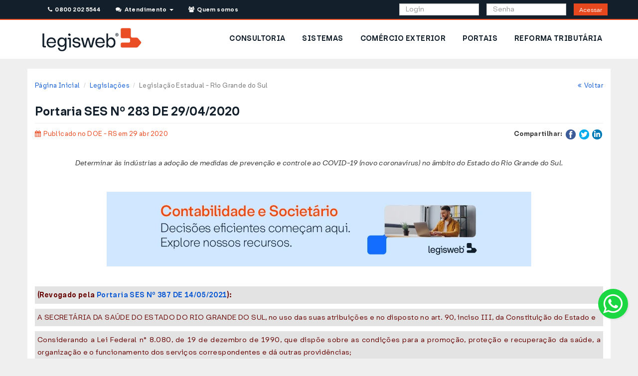

--- FILE ---
content_type: text/html; charset=UTF-8
request_url: https://www.legisweb.com.br/legislacao/?id=394235
body_size: 14819
content:


<!DOCTYPE html>
<html lang="pt-br">
    <head>
        <title>Portaria SES Nº 283 DE 29/04/2020 - Estadual - Rio Grande do Sul - LegisWeb</title>
	<meta charset="utf-8">
	<meta name="viewport" content="width=device-width, initial-scale=1.0">
	<meta name="author" content="LegisWeb" >
	<meta name="description" content="Determinar às indústrias a adoção de medidas de prevenção e controle ao COVID-19 (novo coronavírus) no âmbito do Estado do Rio Grande do Sul.">
	<meta name="keywords" content="legislação,visualizar,Portaria,2020,Estadual,LegisWeb">
	<link href="/css/bootstrap.min.css?v=035" type="text/css" rel="stylesheet" media="screen">
	<link href="/css/yamm.css?v=035" type="text/css" rel="stylesheet" media="screen">
	<link href="/css/style.css?v=035" type="text/css" rel="stylesheet" media="screen">
	<link href="/css/font-awesome.min.css?v=035" type="text/css" rel="stylesheet" media="screen">
	<link href="/css/raleway.css?v=035" type="text/css" rel="stylesheet" media="screen">
	<link href="/css/print.css?v=035" type="text/css" rel="stylesheet" media="print">
<style>
    :root{
        --primary-color: #E8481D;
        --primary-border-color: #E0451B;
        --primary-dark-color: #BE3B17;
        --primary-dark-border-color: #9C3013;
        --primary-light-color: #FF6131;

        --secondary-color: #131F2A;
        --secondary-border-color: #122529;
        --secondary-dark-color: #06090C;
        --secondary-dark-border-color: #121729;
        --secondary-light-color: #20313F;

        --info-color: #126DFF;
        --info-border-color: #1169F6;
        --info-dark-color: #0F5BD4;
        --info-dark-border-color: #0C4CB3;
        --info-light-color: #69A4F9;

        --alt-color: #D0E7FF;
        --alt-border-color: #CAE0F6;
        --alt-dark-color: #AEC1D4;
        --alt-dark-border-color: #92A2B3;

        --success-color: #11D14E;
        --success-border-color: #10C94B;
        --success-dark-color: #0E9935;
        --success-dark-border-color: #0B8531;
        --success-light-color: #48FF7C;

        --warning-color: #E5A41E;
        --warning-border-color: #DD9D1D;
        --warning-dark-color: #BB8518;
        --warning-dark-border-color: #996D14;
        --warning-light-color: #F7F3D2;
        --warning-light-text-color: #8A6D3B;
        --warning-light-border-color: #FAEBCC;

        --danger-color: #E42120;
        --danger-border-color: #DA1F1F;
        --danger-dark-color: #B81A1A;
        --danger-dark-border-color: #961515;
        --danger-light-color: #F7D2D2;
        --danger-light-border-color: #F4BEBE;

    }
</style>	<link rel="shortcut icon" href="/img/favicon/favicon.svg">
	<link rel="apple-touch-icon-precomposed" href="/img/favicon/icone_lw_57x57.png">
	<link rel="apple-touch-icon-precomposed" sizes="72x72" href="/img/favicon/icone_lw_72x72.png">
	<link rel="apple-touch-icon-precomposed" sizes="114x114" href="/img/favicon/icone_lw_114x114.png">
	<link rel="apple-touch-icon-precomposed" sizes="144x144" href="/img/favicon/icone_lw_144x144.png">
<!-- Google Tag Manager -->
<script>(function(w,d,s,l,i){w[l]=w[l]||[];w[l].push({'gtm.start':
new Date().getTime(),event:'gtm.js'});var f=d.getElementsByTagName(s)[0],
j=d.createElement(s),dl=l!='dataLayer'?'&l='+l:'';j.async=true;j.src=
'https://www.googletagmanager.com/gtm.js?id='+i+dl;f.parentNode.insertBefore(j,f);
})(window,document,'script','dataLayer','GTM-KJK9QBT');</script>
<!-- End Google Tag Manager -->

<!-- Meta Pixel Code -->
<script>
!function(f,b,e,v,n,t,s)
{if(f.fbq)return;n=f.fbq=function(){n.callMethod?
n.callMethod.apply(n,arguments):n.queue.push(arguments)};
if(!f._fbq)f._fbq=n;n.push=n;n.loaded=!0;n.version='2.0';
n.queue=[];t=b.createElement(e);t.async=!0;
t.src=v;s=b.getElementsByTagName(e)[0];
s.parentNode.insertBefore(t,s)}(window, document,'script','https://connect.facebook.net/en_US/fbevents.js');
fbq('init', '1534909430502072');
fbq('track', 'PageView');
</script>
<noscript><img height="1" width="1" style="display:none" src="https://www.facebook.com/tr?id=1534909430502072&ev=PageView&noscript=1"/></noscript>
<!-- End Meta Pixel Code -->
        <!-- CSS Assinante -->
        <link href="/css/assinante/area_assinante.css?v=035" type="text/css" rel="stylesheet" media="screen">
        <link href="/css/noticias.css?v=035" type="text/css" rel="stylesheet" media="screen">
        <link href="/css/assinante/bancodedados.css?v=035" type="text/css" rel="stylesheet" media="screen">
        <link href="/css/assinante/bancodedados/pesquisar.css?v=035" type="text/css" rel="stylesheet" media="screen">


        <script>




        function mudarTextoRevogado(id) { if(document.getElementById('topico'+id+'group').style.display === 'none') { document.getElementById('link-revogado-'+id+'group').innerHTML="<a href='javascript:mostrarTopico(\""+id+"group\")' onclick='mudarTextoRevogado("+id+")' class='text-warning'>Ocultar texto revogado</a>"; }
                                    else { document.getElementById('link-revogado-'+id+'group').innerHTML="<a href='javascript:mostrarTopico(\""+id+"group\")' onclick='mudarTextoRevogado("+id+")' class='text-warning'>Ver texto revogado</a>"; }}

        function mudarTextoNota(id) { if(document.getElementById('topico'+id).style.display === 'none') { document.getElementById('link-nota-'+id).innerHTML="<a href='javascript:mostrarTopico(\""+id+"\")'  onclick='mudarTextoNota("+id+")'  class='text-info'>Ocultar redação anterior</a>"; }
                                    else { document.getElementById('link-nota-'+id).innerHTML="<a href='javascript:mostrarTopico(\""+id+"\")'  onclick='mudarTextoNota("+id+")' class='text-info'>Ver redação anterior</a>"; }}

        function mudarTextoNotaGrupo(id) { if(document.getElementById('topico'+id).style.display === 'none') { document.getElementById('link-nota-'+id).innerHTML="<a href='javascript:mostrarTopico(\""+id+"\")'  onclick='mudarTextoNotaGrupo(\""+id+"\")'  class='text-info'> Ocultar redação anterior</a>"; }
                                    else { document.getElementById('link-nota-'+id).innerHTML="<a href='javascript:mostrarTopico(\""+id+"\")'  onclick='mudarTextoNotaGrupo(\""+id+"\")' class='text-info' >Ver redação anterior</a>"; }}

        function mostrarTopico(id) { if(document.getElementById('topico'+id).style.display == 'none') { document.getElementById('topico'+id).style.display='block'; } else { document.getElementById('topico'+id).style.display='none';} }

        function ocultarBotao() { document.getElementById('botao').style.display = 'none'; }
        </script>
    </head>
    <body>

        <!-- hidden-print -->
<div class="row hidden-print" id="avisos-feriado" style="margin: 0; padding: 0;">
    
    
    
    
    
    
    </div>

<!-- end-hidden-print -->

<!-- hidden-print -->
<div style="background-color: #ffffff;">
    <!-- Header -->
    <header>
        <!--<div class="row">
    <div class="col-md-12">
        <p class="text-center alert alert-warning"><strong>Nosso sistema de telefonia está em manutenção. Contamos com a compreensão de todos.</strong></p>
    </div>
</div>-->

<div class="visible-md visible-lg hidden-print container_topo">
    <div style="min-height: 40px" class="container topo header_publico">
        <div class="rowe col-md-12">
            <div class="col-md-6" style="padding-left:0;">

                <ul class="list-inline">
                    <li style="padding-right: 1px;">
                        <a class="btn btn-topo-contato" id="telefones_topo" href="#" data-toggle="modal" data-target="#modalTelefones"><i class="fa fa-phone"></i>&nbsp; 0800 202 5544</a>&nbsp;&nbsp;
                    </li>
                    <li class="dropdown" style="background-color: #131F2A; padding-left: 1px;">
                        <a class="btn btn-topo-contato" href="/#" data-toggle="dropdown" aria-expanded="false"><i class="fa fa-comments"></i>&nbsp; Atendimento &nbsp;<b class="caret"></b></a>
                        <ul class="dropdown-menu dropdown-list" style="width: 300px; padding: 20px; margin: 10px;">
                            <li>
                                Dúvidas Frequentes<br>
                                <ul class="list-unstyled">
                                    <li>
                                        <a href="/faq/#ancora1" title="Como assinar e quanto custa?">&nbsp;&bull; Como assinar e quanto custa?</a>
                                    </li>
                                    <li>
                                        <a href="/faq/#ancora2" title="Esqueci minha senha">&nbsp;&bull; Esqueci minha senha</a>
                                    </li>
                                    <li>
                                        <a href="/faq/#ancora3" title="Meu acesso foi bloqueado">&nbsp;&bull; Meu acesso foi bloqueado</a>
                                    </li>
                                    <li>
                                        <a href="/faq/#ancora4" title="Renovar assinatura">&nbsp;&bull; Renovar assinatura</a>
                                    </li>
                                    <li>
                                        <a href="/faq/#ancora5" title="Gerenciar sub-usuários">&nbsp;&bull; Gerenciar sub-usuários</a>
                                    </li>
                                    <li>
                                        <a href="/faq/#ancora6" title="Quais os Telefones da Consultoria?">&nbsp;&bull; Quais os Telefones da Consultoria?</a>
                                    </li>
                                    <li>
                                        <a href="/faq/#ancora7" title="2ª via de boleto bancário">&nbsp;&bull; 2ª via de boleto bancário</a>
                                    </li>
                                    <li>
                                        <a href="/faq/#ancora8" title="Como adquirir pacote de Consultoria?">&nbsp;&bull; Como adquirir pacote de Consultoria?</a>
                                    </li>
                                </ul>
                                <hr>
                                <div class="text-center">
                                    <p>Consulte a página <a href="/faq/">Dúvidas Frequentes</a></p>
                                    <p>Entre em contato para outras dúvidas ou sugestões:
                                    <p>
                                    <p>
                                        <a href="/faleconosco/" class="btn btn-primary"><i class="fa fa-envelope"></i> &nbsp;&nbsp; Fale Conosco</a>
                                    </p>
                                </div>
                            </li>
                        </ul>
                    </li>
                    <li style="padding-right: 1px; padding-left: 1px">
                        <a class="btn btn-topo-contato" href="/quemsomos/"><i class="fa fa-users"></i>&nbsp; Quem somos</a>&nbsp;&nbsp;
                    </li>
                </ul>

            </div>

            <form name="formlogin" method="post" action="/assinante/login/">

                <div class="col-md-6 pull-right">
                    <div class="col-md-4 col-md-offset-3" style="padding-right: 0;">
                        <input type="text" class="form-control" style="height: 24px;" name="login" placeholder="Login">
                    </div>
                    <div class="col-md-4" style="padding-right: 0;">
                        <input type="password" class="form-control" style="height: 24px;" id="senha_topo" name="senha" placeholder="Senha">
                    </div>
                    <div class="col-md-1">
                        <button class="btn btn-acessar-j btn-sm" style="height:24px; padding: 3px 10px ;" type="submit">Acessar</button>
                        <!--<a class="btn btn-acessar"  data-toggle="modal" data-target="#loginFail" onclick="mudarEstado('login_fail')">Acessar</a>-->
                    </div>
                </div>
            </form>
        </div>
    </div>
</div>
        <!-- MENU -->
        <style>
            #menu .borda-botao-nav>a {
                background-color: #ffffff;
                color: var(--secondary-color);
                font-weight: bold;
                font-size: 14px;
            }

            #menu a {
                text-decoration: none;
            }
        </style>
        <div id="menu" class="hidden-print" style="border: none;">
            <div class="container" style="background:transparent; padding: 0;">
                <div class="row hidden-xs hidden-sm">
                    <div class="navbar yamm">
                        <div id="navbar-collapse-2" class="navbar-collapse collapse">
                            <div class="col-md-3 visible-md col-md-4 visible-lg">
    <a href="/" title="LegisWeb">
        <img alt="Logotipo Legisweb" src="/img/logo-site.webp" style="padding: 15px;" />
    </a>
</div>
<ul id="menuPublico" class="nav navbar-nav pull-right" style="background-color: white;">
            <li class="borda-botao-nav hidden-sm" style="padding: 12px 2px">
            <a href="/produtos/consultoria/" title="Consultoria">CONSULTORIA</a>
        </li>
            <li class="borda-botao-nav hidden-sm" style="padding: 12px 2px">
            <a href="/produtos/sistemas/" title="Sistemas">SISTEMAS</a>
        </li>
            <li class="borda-botao-nav hidden-sm" style="padding: 12px 2px">
            <a href="/produtos/comercio_exterior/" title="Comércio Exterior">COMÉRCIO EXTERIOR</a>
        </li>
            <li class="borda-botao-nav hidden-sm" style="padding: 12px 2px">
            <a href="/produtos/sistemas/portais/" title="Portais">PORTAIS</a>
        </li>
            <li class="borda-botao-nav hidden-sm" style="padding: 12px 2px">
            <a href="/reforma_tributaria/" title="Reforma Tributária">REFORMA TRIBUTÁRIA</a>
        </li>
    </ul>
                        </div>
                    </div>
                </div>
                <div class="row visible-xs visible-sm">
                    <script>
    document.addEventListener('DOMContentLoaded', function() {
        var dropdownMenus = document.querySelectorAll('.dropdown-menu');

        dropdownMenus.forEach(function(menu) {
            menu.addEventListener('click', function(e) {
                // Check if clicked element has class 'collapse-item' or is inside an element with that class
                if (e.target.classList.contains('collapse-item') || e.target.closest('.collapse-item')) {
                    e.stopPropagation();
                }
            });
        });
    });
</script>
<style>
    .dropdown-menu-legis li .borda-botao-nav {
        padding: 10px 15px;
    }

    .dropdown-menu-legis .borda-botao-nav a {
        padding: 10px 15px;
        text-decoration: none;
    }

    .dropdown-menu-legis .borda-botao-nav a:hover {
        background-color: #ffffff;
    }

    .dropdown-menu-legis>li {
        font-weight: bold !important;
    }
</style>

<div class="container-fluid">
    <div class="col-xs-12 col-sm-12">
        <nav class="navbar" role="navigation" style="padding: 10px 0px;">
            <a href="/">
                <img src="/img/logo-site.webp" alt="LegisWeb - Informação Rápida e Confiável" />
            </a>
            <button type="button" class="btn btn-secondary btn-lg dropdown-toggle pull-right" data-toggle="dropdown" aria-haspopup="true" aria-expanded="false">
                <i class="fa fa-bars btn_flutuante"></i>
            </button>
            <ul class="dropdown-menu dropdown-menu-right dropdown-menu-legis">
                
                                    <li class="borda-botao-nav"><a href="/assinante/consultoria/" title="Consultoria">CONSULTORIA</a></li>
                                    <li class="borda-botao-nav"><a href="/assinante/sistemas/" title="Sistemas">SISTEMAS</a></li>
                                    <li class="borda-botao-nav"><a href="/assinante/comercio_exterior/" title="Comércio Exterior">COMÉRCIO EXTERIOR</a></li>
                                    <li class="borda-botao-nav"><a href="/assinante/sistemas/portais/" title="Portais">PORTAIS</a></li>
                                    <li class="borda-botao-nav"><a href="/reforma_tributaria/" title="Reforma Tributária">REFORMA TRIBUTÁRIA</a></li>
                                <li class="borda-botao-nav"><a href="/faleconosco/" title="Fale Conosco">FALE CONOSCO</a> </li>
            </ul>
        </nav>
    </div>
            <div class="col-xs-12">
            <form name="formlogin" method="post" action="/assinante/login/">
                <div class="col-sm-12 col-xs-12" style="padding: 0;">
                    <div class="col-xs-12" style="padding: 0; margin-bottom: 10px;">
                        <input type="text" class="form-control" name="login" placeholder="Login">
                    </div>
                    <div class="col-xs-12" style="padding: 0; margin-bottom: 10px;">
                        <div class="input-group">
                            <input type="password" class="form-control" id="senha_topo_mobile" name="senha" placeholder="Senha">
                            <span class="input-group-btn">
                                <button class="btn btn-acessar" type="submit">Acessar</button>
                            </span>
                        </div>
                    </div>
                </div>
            </form>
        </div>
    </div>
                </div>
            </div>
        </div>
    </header>
</div>
<div class="espacador"></div>
<!-- end-hidden-print -->
<header class="print-header hidden-on-screen">
    <img src="/img/logo-site.webp" height="26" alt="Logo" class="print-logo-left" />
        <hr />
</header>
        <!-- Area Assinante -->
        <div class="container area-assinante" id="consultoria" style="background-color: white">
            <div class="row">
                <div class="col-xs-12 col-sm-12 col-md-12 ">
                    <div id="breads">
                        <ol class="breadcrumb pull-left">
                                <li><a href="/">Página Inicial</a></li>
                    <li><a href="/legislacao_ultimas/">Legislações</a></li>
                            <li class="active">Legislação Estadual - Rio Grande do Sul</li>
                                       </ol>
                        <p class="breadcrumb pull-right"><a href="javascript:window.history.back();"><i class="fa fa-angle-double-left"></i>&nbsp;&nbsp;Voltar</a></p>
                    </div>
                </div>
            </div>


            <div class="row">
                <div class="col-md-12">
                    <div id="titulo_consultoria">
                        <h3 class="pull-left text-xs-center">Portaria SES Nº 283 DE 29/04/2020</h3>
                    </div>
                    <hr>
                </div>
            </div>
            <div class="row text-center hidden-print">
                
                            </div>
            <div class="row">

                <div class="col-lg-6 col-md-6 col-sm-6 col-xs-12 text-xs-center">
                                        <p>
                        <span class="not_data not_cat1"><i class="fa fa-calendar"></i> &nbsp;Publicado no DOE - RS em 29 abr 2020                        </span>
                    </p>
                                    </div>

                <!-- hidden-print -->
                <div class="col-lg-6 col-md-6 col-sm-6 col-xs-12 pull-right text-right text-xs-center hidden-print">
                    <ul class="share_not list-inline">
                        <li class="list-inline-item"><strong>Compartilhar:</strong> </li>
                        
                        <li class="list-inline-item"><a href="https://www.facebook.com/sharer/sharer.php?u=%2Flegisweb%2Fnoticia%2F%3Fid%3D16555%26termo%3Dipva&amp;t= IPVA é lançado automaticamente no Maranhão" title="Compartilhar no Facebook" target="_blank" onclick="window.open('https://www.facebook.com/sharer/sharer.php?u=' + encodeURIComponent(document.URL) + '&amp;t=' + encodeURIComponent(document.URL)); return false;"><img style="width: 20px;" alt="Facebook" src="/img/images/flat_web_icon_set/color/Facebook.png"></a></li>
                        <li class="list-inline-item"><a href="https://twitter.com/intent/tweet?source=%2Flegisweb%2Fnoticia%2F%3Fid%3D16555%26termo%3Dipva&amp;text=:%20%2Flegisweb%2Fnoticia%2F%3Fid%3D16555%26termo%3Dipva" target="_blank" title="Tweet" onclick="window.open('https://twitter.com/intent/tweet?text=' + encodeURIComponent(document.title) + ':%20'  + encodeURIComponent(document.URL)); return false;"><img style="width: 20px;" alt="Twitter" src="/img/images/flat_web_icon_set/color/Twitter.png"></a></li>
                        <!-- google plus morreu faz tempo F <li class="list-inline-item"><a href="https://plus.google.com/share?url=%2Flegisweb%2Fnoticia%2F%3Fid%3D16555%26termo%3Dipva" target="_blank" title="Compartilhar no Google+" onclick="window.open('https://plus.google.com/share?url=' + encodeURIComponent(document.URL)); return false;"><img style="width: 20px;" alt="Google+" src="/img/images/flat_web_icon_set/color/Google+.png"></a></li>-->
                        <li class="list-inline-item"><a href="http://www.linkedin.com/shareArticle?mini=true&amp;url=%2Flegisweb%2Fnoticia%2F%3Fid%3D16555%26termo%3Dipva&amp;title= IPVA é lançado automaticamente no Maranhão&amp;summary=&amp;source=%2Flegisweb%2Fnoticia%2F%3Fid%3D16555%26termo%3Dipva" target="_blank" title="Compartilhar no LinkedIn" onclick="window.open('http://www.linkedin.com/shareArticle?mini=true&amp;url=' + encodeURIComponent(document.URL) + '&amp;title=' +  encodeURIComponent(document.title)); return false;"><img style="width: 20px;" alt="LinkedIn" src="/img/images/flat_web_icon_set/color/LinkedIn.png"></a></li>
                    </ul>
                </div>
                <!-- hidden-print -->

                
                <div class="col-md-12 txt_noticia ">

                    <br class="hidden-lg hidden-md">
                    <br class="hidden-lg hidden-md hidden-sm">
                                            <br>
                        <p class="legislacao-ementa text-center"><em>Determinar às indústrias a adoção de medidas de prevenção e controle ao COVID-19 (novo coronavírus) no âmbito do Estado do Rio Grande do Sul.</em><p><br>
                    
                                        <div style="margin-bottom: 30px;">
                        <a href='https://www.legisweb.com.br/produtos/sistemas/'><img style='margin: 0 auto' class='img-responsive' alt='Sistemas e Simuladores Legisweb' title='Conheça os sistemas Legisweb' src='/img/banners/noticias/entrega/sistemas04.webp'></a>                    </div>
                                        <div class="row">
                        <div class="col-md-12 legislacao-completa">
                            <a name="ini-legis"></a>
                            <p>
                               <script> ocultarBotao(); </script><p>
	<span class="revogado"><strong>(Revogado pela <a href='./?legislacao=414389' class='linklei' target='_blank'>Portaria SES Nº 387 DE 14/05/2021</a>):</strong></span></p>
<p>
	<span class="revogado">A SECRETÁRIA DA SAÚDE DO ESTADO DO RIO GRANDE DO SUL, no uso das suas atribuições e no disposto no art. 90, inciso III, da Constituição do Estado e</span></p>
<p>
	<span class="revogado">Considerando a Lei Federal n° 8.080, de 19 de dezembro de 1990, que dispõe sobre as condições para a promoção, proteção e recuperação da saúde, a organização e o funcionamento dos serviços correspondentes e dá outras providências;</span></p>
<p>
	<span class="revogado">Considerando a declaração de emergência em saúde pública de importância internacional pela Organização Mundial de Saúde (OMS), em 30 de janeiro de 2020, em decorrência da infecção humana pelo novo coronavírus (COVID-19);</span></p>
<p>
	<span class="revogado">Considerando a Portaria n° 188/GM/MS, de 4 de fevereiro de 2020, que Declara Emergência em Saúde Pública de Importância Nacional (ESPIN), em decorrência da Infecção Humana pelo novo coronavírus (COVID-19);</span></p>
<p>
	<span class="revogado">Considerando a Lei Federal n° 13.979, de 6 de fevereiro de 2020, que dispõe sobre as medidas para enfrentamento da emergência de saúde pública de importância internacional decorrente do coronavírus (COVID-19) responsável pelo surto de 2019;</span></p>
<p>
	<span class="revogado">Considerando a Portaria n° 356, de 11 de março de 2020, do Ministério da Saúde, que dispõe sobre a regulamentação e operacionalização do disposto na Lei n° 13.979, de 6 de fevereiro de 2020, que estabelece as medidas para enfrentamento da emergência de saúde pública de importância internacional decorrente do coronavírus (COVID-19);</span></p>
<p>
	<span class="revogado">Considerando o Decreto n° 55.154, de 1°. de abril de 2020, que reitera a declaração de estado de calamidade pública em todo o território do Estado do Rio Grande do Sul para fins de prevenção e de enfrentamento à epidemia causada pelo COVID-19 (novo coronavírus), e dá outras providências;</span></p>
<p>
	<span class="revogado">Considerando os Planos de Contingência Nacional e Estadual deflagrados em função da COVID-19;</span></p>
<p>
	<span class="revogado">Considerando que a situação demanda o emprego urgente de medidas de prevenção, controle e contenção de riscos, danos e agravos à saúde pública, a fim de evitar a disseminação da doença no Estado do Rio Grande do Sul;</span></p>
<p>
	<span class="revogado">Considerando que compete à Secretaria da Saúde coordenar e executar as ações e serviços de vigilância, investigação e controle de riscos e danos à saúde, bem como acompanhar, controlar e avaliar os dados para a vigilância epidemiológica e coordenar as vigilâncias sanitária e da saúde do trabalhador;</span></p>
<p>
	<span class="revogado">Considerando que compete à Secretaria da Saúde a direção do Centro de Operações em Emergência em Saúde, de acordo com a Lei Federal n° 13.979, de 6 de fevereiro de 2020 e o Decreto Estadual n° 55.128;</span></p>
<p>
	<span class="revogado">RESOLVE:</span></p>
<p>
	<span class="revogado"><a name="art1"></a> Art. 1° Determinar que as indústrias, individualmente, adotem as seguintes medidas para prevenção e controle ao COVID-19 (novo coronavírus):</span></p>
<p>
	<span class="revogado"><a name="incisoi"></a> I - criar um plano de contingência para prevenção, monitoramento e controle da transmissão de COVID-19, que contemple no mínimo adequação estrutural, fluxo e processo de trabalho, identificação de forma sistemática o monitoramento da saúde dos trabalhadores, podendo ser solicitado a qualquer momento pelos órgãos de fiscalização, tanto Estadual como Municipais;</span></p>
<p>
	<span class="revogado"><a name="incisoii"></a> II - observar o distanciamento seguro de, no mínimo 1,80 metros, entre os trabalhadores que não estejam usando Equipamentos de Proteção Individual (EPIs), com demarcação do espaço de trabalho sempre que possível, dentro do fluxo operacional do trabalho, e também nos acessos nas portarias, entradas e saídas dos turnos de trabalho, vestiários e áreas de lazer;</span></p>
<p>
	<span class="revogado"><a name="incisoiii"></a> III - observar o distanciamento mínimo de um metro, com a utilização obrigatório de Equipamentos de Proteção Individual (EPIs) adequados, para evitar contaminação e transmissão do COVID-19;</span></p>
<p>
	<span class="revogado"><a name="incisoiv"></a> IV - recomenda-se de forma complementar ao disposto no inciso III, adotar barreiras físicas, entre os trabalhadores, de material liso, resistente, impermeável e que permita fácil higienização a cada troca de trabalhador no posto de trabalho;</span></p>
<p>
	<span class="revogado"><a name="incisov"></a> V - oportunizar sistemas de escalas de trabalho com vistas a reduzir fluxos, contatos, aglomerações durante horários de chegadas e partidas, bem como o número de trabalhadores por turno;</span></p>
<p>
	<span class="revogado"><a name="incisovi"></a> VI - oportunizar realização de trabalho remoto ou teletrabalho aos trabalhadores do grupo de risco (pessoas com comorbidades atestadas por laudo médico ou com mais de 60 anos, de acordo com o Ministério da Saúde) e, em não sendo possível, priorizar o trabalho a este grupo em área com menor exposição de risco de contaminação;</span></p>
<p>
	<span class="revogado"><a name="incisovii"></a> VII - realizar busca ativa, diária, em todos os turnos de trabalho, em trabalhadores, terceirizados, prestadores de serviços e visitantes com sintomas compatíveis de síndrome gripal (febre, tosse, coriza, dor de garganta e dificuldade respiratória); bem como, identificar contato domiciliar ou não, com casos suspeitos ou confirmados da doença;</span></p>
<p>
	<span class="revogado"><a name="incisoviii"></a> VIII - garantir o imediato afastamento dos trabalhadores sintomáticos de síndrome gripal, até a realização de exame específico, seguindo os protocolos das autoridades sanitárias, ou afastando por 14 dias do inicio dos sintomas, orientando-os sobre os procedimentos a serem seguidos, mantendo registro atualizado do acompanhamento de todos os trabalhadores nessa situação;</span></p>
<p>
	<span class="revogado"><a name="incisoix"></a> IX - avaliar os trabalhadores que tenham tido contato direto com caso confirmado ou suspeito para adoção de medidas protetivas coletivas por 14 dias, e/ou afastamento mediante critérios do serviço médico ocupacional;</span></p>
<p>
	<span class="revogado"><a name="incisox"></a> X - notificar imediatamente os casos suspeitos de síndrome gripal e confirmados de COVID-19 à Vigilância em Saúde do Município sede da indústria, bem como à Vigilância em Saúde do Município de residência do trabalhador;</span></p>
<p>
	<span class="revogado"><a name="incisoxi"></a> XI - escalonar os horários para pausas e refeições, obedecendo às regras de distanciamento seguro e implantar medidas de fiscalização permanentes para o seu cumprimento;</span></p>
<p>
	<span class="revogado"><a name="incisoxii"></a> XII - disponibilizar EPIs a todos os trabalhadores, determinados em regras do Ministério da Economia, da Saúde, Normas Regulamentadoras da atividade e normas ABNT;</span></p>
<p>
	<span class="revogado"><a name="incisoxiii"></a> XIII - proibir a reutilização de uniformes e/ou EPIs (capacetes, calçados de segurança, entre outros) quando tais vestimentas/equipamentos não sejam devidamente higienizados;</span></p>
<p>
	<span class="revogado"><a name="incisoxiv"></a> XIV - adotar estratégias e ações educativas de divulgação e informação sobre as medidas de prevenção ao COVID-19, assegurando ampla divulgação das informações a todos que acessem as dependências da indústria, principalmente nos pontos de maior fluxo, tais como entradas da empresa, refeitórios, áreas de convivência e transporte;</span></p>
<p>
	<span class="revogado"><a name="incisoxv"></a> XV - observar as regras estaduais/municipais estabelecidas para o transporte coletivo. Quando possuir transporte próprio ou fretado para seus trabalhadores respeitar o limite de 50% da capacidade;</span></p>
<p>
	<span class="revogado"><a name="incisoxvi"></a> XVI - disponibilizar, nos pontos de higienização das mãos, nas instalações sanitárias, lavatórios e refeitórios, sabonete líquido e toalha de papel, e nas áreas de convivência e nos acessos aos setores de trabalho nos locais de maior circulação dentro das instalações, álcool em gel 70% ou outro antiséptico;</span></p>
<p>
	<span class="revogado"><a name="incisoxvii"></a> XVII - higienizar, após cada uso, antes dos rodízios das funções e durante o período de funcionamento, as áreas de circulação (inclusive os refeitórios, vestiários e áreas de convivência), as superfícies de toque (cadeiras, maçanetas, portas, corrimão, apoios em geral e objetos afins), preferencialmente com álcool em gel 70% (setenta por cento) ou hipoclorito de sódio 0,1% (água sanitária), ou outro desinfetante indicado para este fim;</span></p>
<p>
	<span class="revogado"><a name="incisoxviii"></a> XVIII - realizar higienização total dos espaços de trabalho e de circulação após cada turno de atividade;</span></p>
<p>
	<span class="revogado"><a name="incisoxix"></a> XIX - garantir a renovação do ar nos diferentes ambientes da indústria;</span></p>
<p>
	<span class="revogado"><a name="incisoxx"></a> XX - eliminar bebedouros de jato inclinado;</span></p>
<p>
	<span class="revogado"><a name="incisoxxi"></a> XXI - substituir os sistemas de autosserviço de bufê nas empresas que disponibilizam refeitórios, minimizando o risco de contaminação, utilizando porções individualizadas ou funcionário(s) específico(s) para servir todos os usuários do refeitório;</span></p>
<p>
	<span class="revogado"><a name="incisoxxii"></a> XXII - entregar kits de utensílios higienizados individuais para cada trabalhador quando fornecer refeição em refeitórios.</span></p>
<p>
	<span class="revogado"><a name="art2"></a> Art. 2° Os trabalhadores, terceirizados, prestadores de serviços e visitantes das indústrias de que trata esta Portaria deverão adotar as seguintes condutas para prevenção e controle ao COVID-19 (novo coronavírus):</span></p>
<p>
	<span class="revogado"><a name="incisoi_1"></a> I - utilizar uniformes e/ou EPIs devidamente higienizados;</span></p>
<p>
	<span class="revogado"><a name="incisoii_1"></a> II - usar álcool em gel ou lavar as mãos por no mínimo 20 segundos sempre que necessário, ou quando mudar de ambiente de trabalho ou manusear nos EPIs e objetos de uso comum;</span></p>
<p>
	<span class="revogado"><a name="incisoiii_1"></a> III - evitar tocar o rosto, em particular os olhos, a boca e o nariz, por serem locais muito propícios para contágio;</span></p>
<p>
	<span class="revogado"><a name="incisoiv_1"></a> IV - manter a distância de, no mínimo, 1,8 metros entre as pessoas quando não estiver usando EPI&rsquo;s, inclusive nos refeitórios, locais de entrada e saída da empresa, nas áreas de convivência durante as pausas programadas, e distância de 1 (um) metro quando estiver usando equipamentos de EPI;</span></p>
<p>
	<span class="revogado"><a name="incisov_1"></a> V - não compartilhar com outros colegas talheres, copos e utensílios de uso pessoal;</span></p>
<p>
	<span class="revogado"><a name="incisovi_1"></a> VI - observar a etiqueta respiratória, cobrindo a boca com o antebraço ou lenço descartável ao tossir ou espirrar;</span></p>
<p>
	<span class="revogado"><a name="art3"></a> Art. 3° A presente Portaria poderá ser suplementada e/ou complementada pelos municípios, considerando as especificidades inerentes às realidades locais.</span></p>
<p>
	<span class="revogado"><a name="art4"></a> Art. 4° Esta portaria abrange os trabalhadores, terceirizados, prestadores de serviços e visitantes, sendo responsabilidade da indústria o seu cumprimento.</span></p>
<p>
	<span class="revogado"><a name="art5"></a> Art. 5° Os casos omissos e as eventuais exceções à aplicação desta Portaria serão definidos pela Secretaria Estadual de Saúde.</span></p>
<p>
	<span class="revogado"><a name="art6"></a> Art. 6° A fiscalização das indústrias ficará a cargo das equipes de fiscalização competentes do Estado e respectivos municípios.</span></p>
<p>
	<span class="revogado"><a name="art7"></a> Art. 7° O descumprimento das determinações desta Portaria constitui infração de natureza sanitária, sujeitando o infrator a processo administrativo sanitário e às penalidades previstas na legislação pertinente, sem prejuízo de outras sanções cabíveis.</span></p>
<p>
	<span class="revogado"><a name="art8"></a> Art. 8° Esta Portaria entra em vigor na data de sua publicação e tem vigência limitada ao período em que durar o estado de calamidade pública em função da pandemia do Coronavírus.</span></p>
<p>
	<span class="revogado">Porto Alegre, 29 de abril de 2020.</span></p>
<p>
	<span class="revogado">ARITA BERGMANN,</span></p>
<p>
	<span class="revogado">Secretária da Saúde</span></p>
                            </p>
                        </div>
                    </div>
                   <br>
                </div>
            </div>
        </div>

        <div id="footer-wrapper" class="footer-dark">
    <footer id="footer">
        <div class="container" style="background: transparent; padding: 0 16px 0 16px;">
            <div class="row">
                <div class="col-xs-12 col-sm-3 col-md-3 col-lg-2 rodape">
                    <div>
                        <strong>ASSINAR O LEGISWEB</strong><br />
                        <span>Mantenha-se informado e atualizado com o LegisWeb.</span><br />
                    </div>
                    <div style="padding-top: 5px">
                        <a href="#myModal2" class="btn btn-assinar MainNavText" data-toggle="modal" data-target="#myModal2" style="margin-bottom: 15px;" id="MainNavHelp">
                            <span>COMO ASSINAR</span>
                        </a>
                        <br><strong>LIGUE GRÁTIS</strong>
                        <p>0800 202 5544</p><br />
                    </div>
                </div>
                <div class="col-xs-6 col-sm-3 col-md-3 col-lg-2 rodape">
                    <strong>PRODUTOS E SERVIÇOS</strong><br />
                    <a href="/produtos/bancodedados/">Banco de Dados</a><br />
                    <a href="/produtos/consultoria/">Consultoria</a><br />
                    <a href="/produtos/sistemas/">Sistemas</a><br />
                    <a href="/produtos/agenda/">Agenda Tributária</a><br />
                    <a href="/produtos/comercio_exterior/">Comércio Exterior</a><br />
                    <a href="/produtos/boletim-diario/">Boletim Diário</a><br>
                </div>
                <div class="col-xs-6 col-sm-3 col-md-3 col-lg-2 rodape">
                    <strong>LINKS LEGISWEB</strong><br />
                    <a href="/">Página Inicial</a><br />
                    <a href="/quemsomos/">Quem Somos</a><br />
                    <a href="/noticias/">Notícias</a><br />
                    <a href="/legislacao_ultimas/">Legislação</a><br />
                    <a href="/faq/">Dúvidas Frequentes</a><br />
                    <a href="/faleconosco/">Fale Conosco</a><br />
                </div>
                <div class="col-xs-6 col-sm-3 col-md-3 col-lg-2 rodape">
                    <strong>NOTÍCIAS POR ASSUNTO</strong><br />
                    <a href="/noticias/?termo=&assunto=6&acao=Buscar">Comércio Exterior</a><br />
                    <a href="/noticias/?termo=&assunto=4&acao=Buscar">Contabilidade / Societário</a><br />
                    <a href="/noticias/?termo=&assunto=2&acao=Buscar">ICMS, IPI, ISS e Outros</a><br />
                    <a href="/noticias/?termo=&assunto=1&acao=Buscar">IR / Contribuições</a><br />
                    <a href="/noticias/?termo=&assunto=5&acao=Buscar">Simples Nacional</a><br />
                    <a href="/noticias/?termo=&assunto=3&acao=Buscar">Trabalho / Previdência</a><br />
                </div>
                <div class="col-xs-6 col-sm-4 col-md-6 col-lg-2 rodape">
                    <strong>SIGA-NOS</strong><br />
                    <a href="https://www.facebook.com/LegiswebBrasil/" class="rodape-redes-sociais" aria-label="Siga-nos Facebook" target="_blank"><i class="fa fa-facebook-square"></i></a>
                    <a href="https://www.linkedin.com/in/legisweb-44a51b105/" class="rodape-redes-sociais" aria-label="Siga-nos LinkedIn" target="_blank"><i class="fa fa-linkedin-square"></i></a>
                    <a href="https://www.instagram.com/legisweb/" target="_blank" aria-label="Siga-nos Instagram" class="rodape-redes-sociais"><i class="fa fa-instagram"></i></a>
                    <a href="https://www.youtube.com/@legisweb_br/" target="_blank" aria-label="Siga-nos Youtube" class="rodape-redes-sociais"><i class="fa fa-youtube-play"></i></a>
                    <br><br>
                    <a class="btn btn-sm btn-primary" style="margin-bottom: 15px;" href="/trabalheconosco/"><strong>TRABALHE CONOSCO</strong></a>


                </div>
                <div class="col-xs-12 col-sm-8 col-md-6 col-lg-2 rodape-bg">
                    <div class="rodape-ja-sou-cliente">
                        <i class="fa fa-user"></i>
                        <span>JÁ SOU CLIENTE</span>
                    </div>
                    <div class="rodape-ja-sou-cliente2barra">
                        <a href="/assinante/">Área do Assinante</a>
                    </div>
                    <div class="rodape-ja-sou-cliente2barra">
                        <a href="/faleconosco/">Fale Conosco</a>
                    </div>
                    <div class="rodape-ja-sou-cliente2">
                        <a href="#" data-toggle="modal" data-target="#modalTelefones">Telefones</a>
                    </div>
                </div>
            </div>
        </div>
        <div class="copyright-container">
            <div class="container" style="background:transparent; padding: 0 16px 0 16px;">
                <div class="row text-center">
                    <p><a href="/">LEGISWEB LTDA - 2026 - Agilize Decisões Seguras</a></p>
                </div>
            </div>
        </div>

        <a href="#" class="scroll-up">?</a>
            <style>
        .flutuante{
            position:fixed;
            width:60px;
            height:60px;
            bottom:80px;
            right:20px;
            background-color:#1bd741;
            color:#FFF;
            border-radius:50px;
            text-align:center;
            font-size:30px;
            box-shadow: 2px 2px 3px #DDD;
            z-index:100;
            transition: transform 0.2s, opacity 0.2s;
        }

        .flutuante:hover{
            transition: transform 0.2s, opacity 0.2s;
            -webkit-transform: scale(1.2);
            transform: scale(1.2);
            color:#FFF;
        }

        .flutuante:focus{
            color:#FFF;
        }

        .botao_flutuante{
            margin-top: 7px;
            font-size: 45px;
            text-align: center;
        }

        .botao_flutuante::hover{
            -webkit-transform: scale(1.1);
            transform: scale(1.1);
        }

        .botao_flutuante::active{
            color:#FFF;
        }

        .pulsar:before {
            position: absolute;
            top: 0px;
            left: 0px;
            width: 100%;
            height: 100%;
            border-radius: 50%;
            content: '';
            box-shadow: inset 0 0 0 3px #1bd741;
            transition: transform 0.1s, opacity 0.2s;
            animation: pulsar 2.7s infinite;
        }


        @keyframes pulsar {
            0% {
                transform: scale(1);
                opacity: 1;
            }
            50% {
                transform: scale(1.6);
                opacity: 0;
            }
            100% {
                transform: scale(1);
                opacity: 0;
            }
        }
        
        .menu-whats{
            position:fixed;
            bottom:110px;
            right:50px;
            text-align:center;
            font-size:16px;
            z-index:99;
            border-radius: 10px;
            box-shadow: 2px 2px 3px #999;
        }
    </style>

    <script>
        
        function menuWhats() {
            var aberto = document.getElementById('whatsapp-menu').hidden;

            if(aberto === true){
                document.getElementById('whatsapp-menu').hidden = false;
            }else{
                document.getElementById('whatsapp-menu').hidden = true;
            }

        }

        function abrirWhatsApp(numero, departamento){
            $.ajax({
                type: "POST",
                url: "/funcao/ajax/insereContatoWhatsapp.php",
                success: function (data) {
                    if(departamento == 'API') {
                        window.location.href = encodeURI("https://api.whatsapp.com/send?phone="+numero+"&text=*_Protocolo "+data.codigo_contato+" (não apagar)_*\n\nOlá, gostaria de conhecer os produtos da LegisWeb.&app_absent=1");     
                    } else {
                        window.location.href = encodeURI("https://api.whatsapp.com/send?phone="+numero+"&text=Olá, gostaria de falar com o departamento "+departamento+"!&app_absent=1");
                    }
                    gtag('event', 'conversion', {'send_to': 'AW-1010346095/y7sJCPmysIoYEO_Q4uED'});
                }
            });
        }
    </script>

    <div id="whatsapp-menu" class="menu-whats" hidden>
        <div style="padding: 10px 10px 10px 0px; font-size: 18px; color: white; background-color: #008069; border-top-left-radius: 10px; border-top-right-radius: 10px; ">
            <img src="/img/favicon/icone_lw_32x32.png" style="padding-left:0px;"/>&nbsp;
            WhatsApp LegisWeb 
            <button class="btn btn-default btn-xs pull-right" onclick="menuWhats()" style="border-radius: 5px; "><i class="fa fa-close"></i></button>
        </div>
        <div style="padding: 20px; background-color:#eae6df; background-image: url('/img/wpp_background.png'); background-size: cover; border-bottom-left-radius: 10px; border-bottom-right-radius: 10px;">
            <div style="padding: 13px; font-size: 16px; color: white; margin: 0; background-color: #c5e6c1; color: #111b21; border-radius: 10px; box-shadow: 1px 1px 2px #999;">
                Entre em contato e assine
            </div>

            <div>
                <br>
                <!-- <button class="btn btn-default" style="min-width: 200px; margin: 10px;" onclick="abrirWhatsApp('5531988355467', 'de Vendas')">Vendas &nbsp;<i class="fa fa-external-link"></i></button><br> -->
                <button class="btn btn-default" style="min-width: 200px; margin: 10px;" onclick="abrirWhatsApp(551934513311, 'API')">Vendas &nbsp;<i class="fa fa-external-link"></i></button><br>
                
            </div>
        </div>
    </div>

    <a href="javascript:void(0)" class="flutuante pulsar" onclick="menuWhats();">
        <i class="fa fa-whatsapp botao_flutuante"></i>
    </a>
    </footer>
</div>

<!-- MODAIS -->

<!-- Modal Login -->
<div class="modal fade" id="modalLogin" tabindex="-1" role="dialog" aria-labelledby="modalLogin">
    <div class="modal-dialog" role="document">
        <div class="modal-content">
            <div class="modal-header3">
                <button type="button" class="close" data-dismiss="modal" aria-label="Close">
                    <span aria-hidden="true">&times;</span>
                </button>
                <h4 class="modal-title" id="modalLoginLabel">
                    <i class="fa fa-user"></i>&nbsp;&nbsp;&nbsp;&nbsp; Acesso ao Sistema
                </h4>
            </div>
            <form method="post" action="/assinante/login/">
                <div class="modal-body">
                    <div class="form-group">
                        <label for="login" class="control-label">Login:</label>
                        <input type="text" class="form-control" id="login" name="login" placeholder="Digite seu login">
                    </div>

                    <div class="form-group">
                        <label for="senha" class="control-label">Senha:</label>
                        <input type="password" class="form-control" id="senha" name="senha" placeholder="Digite sua senha">
                    </div>
                    <i>Ainda não é assinante? <a href="#myModal2" onclick="modalFormReformaTributaria()">Clique aqui</a> e descubra como assinar!</i>
                </div>
                <div class="modal-footer">
                    <button type="button" class="btn btn-default" data-dismiss="modal">Fechar</button>
                    <button type="submit" class="btn btn-primary">Acessar&nbsp; <i class="fa fa-angle-double-right"></i></button>
                </div>
            </form>
        </div>
    </div>
</div>

<script>
    // Função para abrir o modal de apresentação setando Reforma Tributária
    function modalFormReformaTributaria() {
        $('#modalLogin').modal('hide');
        $('#myModal2').modal('show');

        let inputReformaTributaria = document.querySelector('#form_apres #reforma_tributaria');
        if (typeof inputReformaTributaria !== 'undefined' && inputReformaTributaria !== null) {
            return true;
        }

        let form = document.getElementById('form_apres');

        // cria input hidden
        let input = document.createElement('input');
        input.type = 'hidden';
        input.id = 'reforma_tributaria';
        input.name = 'reforma_tributaria';
        input.value = '1';
        form.appendChild(input);

        // Adiciona evento quando o modal é fechado
        $('#myModal2').off('hide.bs.modal');
        $('#myModal2').on('hide.bs.modal', function() {
            // Remove o input hidden
            let inputReformaTributaria = document.querySelector('#form_apres #reforma_tributaria');
            if (typeof inputReformaTributaria !== 'undefined' && inputReformaTributaria !== null) {
                inputReformaTributaria.remove();
            }
        });
    }
</script>

<!-- Apresentação -->
<div class="modal fade" id="myModal2" tabindex="-1" role="dialog" aria-labelledby="modal_como_assinar">
    <div class="modal-dialog" role="document">
        <div class="modal-content">
            <div class="modal-header2">
                <button type="button" class="close" data-dismiss="modal" aria-label="Close">
                    <span aria-hidden="true">&times;</span>
                </button>
                <h4 class="modal-title" id="modal_como_assinar">
                    <i class="fa fa-chevron-circle-right"></i>&nbsp;&nbsp;&nbsp;&nbsp;
                    Como Assinar? Agende uma Apresentação!
                </h4>
            </div>
            <div class="modal-body" id="apres_body">
                <div class="apresloader" style="display: none" id="apresloader">
                    <span>
                        <img src="/img/squares.gif" alt="" />
                    </span>
                </div>
                <!-- Alertas de erro ou sucesso-->
                <div class="alert alert-danger" id="apres_error" role="alert" style="display: none"></div>
                <div class="text-center" id="apres_sucesso" role="alert" style="margin-top: 10px;display: none">
                    <p style="font-size: 15px; margin: 6px 0 0 15px">
                        Sua mensagem foi enviada. Em breve entraremos em contato.<br><br>
                        Se antecipe baixando o visualizador: <a href="http://download.teamviewer.com/download/TeamViewer_Setup_pt.exe">Baixar Visualizador</a>
                    </p>
                </div>
                <form class="clearfix" id="form_apres">
                    <input type="hidden" name="tipo" value="apres" />

                    <div class="form-group row">
                        <p>
                            Preencha o formulário e um de nossos representantes entrará em contato para agendar ou realizar a apresentação do LegisWeb e informar as formas de comercialização.
                            <br />
                        </p>
                    </div>
                    <div class="col-md-6">
                        <div class="form-group">
                            <label for="apres_pessoa"><span class="required">*</span> Tipo de pessoa:</label>
                            <select class="form-control" name="apres_pessoa">
                                <option value="">Selecione</option>
                                <option value="1">Física</option>
                                <option value="2">Jurídica</option>
                            </select>
                        </div>
                    </div>
                    <div class="col-md-6">
                        <div class="form-group">
                            <label for=""><span class="required">*</span> Nome ou Razão Social:</label>
                            <input type="text" class="form-control" name="apres_nome">
                        </div>
                    </div>
                    <div class="col-md-6">
                        <div class="form-group">
                            <label for="apres_contato"><span class="required"></span> Pessoa para Contato:</label>
                            <input type="text" class="form-control" name="apres_contato">
                        </div>
                    </div>
                    <div class="col-md-6">
                        <div class="form-group">
                            <label for="apres_mail"><span class="required">*</span> E-mail:</label>
                            <input type="text" class="form-control" name="apres_mail">
                        </div>
                    </div>
                    <div class="col-md-6">
                        <div class="form-group">
                            <label for="apres_telefone"><span class="required">*</span> Telefone:</label>
                            <input type="text" class="form-control" name="apres_telefone">
                        </div>
                    </div>
                    <div class="col-md-6">
                        <div class="form-group">
                            <label for="apres_celular"><span class="required"></span> Celular:</label>
                            <input type="text" class="form-control" name="apres_celular">
                        </div>
                    </div>

                    <div class="col-md-3">
                        <div class="form-group">
                            <label for="apres_estado"><span class="required">*</span> Estado:</label>
                            <select class="form-control" id="apres_estado" name="apres_estado">
                                <option value="">UF</option>
                                                                    <option value="1">AC</option>
                                                                    <option value="2">AL</option>
                                                                    <option value="3">AP</option>
                                                                    <option value="4">AM</option>
                                                                    <option value="5">BA</option>
                                                                    <option value="6">CE</option>
                                                                    <option value="7">DF</option>
                                                                    <option value="8">ES</option>
                                                                    <option value="9">GO</option>
                                                                    <option value="10">MA</option>
                                                                    <option value="11">MT</option>
                                                                    <option value="12">MS</option>
                                                                    <option value="13">MG</option>
                                                                    <option value="14">PA</option>
                                                                    <option value="15">PB</option>
                                                                    <option value="16">PR</option>
                                                                    <option value="17">PE</option>
                                                                    <option value="18">PI</option>
                                                                    <option value="19">RJ</option>
                                                                    <option value="20">RN</option>
                                                                    <option value="21">RS</option>
                                                                    <option value="22">RO</option>
                                                                    <option value="23">RR</option>
                                                                    <option value="24">SC</option>
                                                                    <option value="25">SP</option>
                                                                    <option value="26">SE</option>
                                                                    <option value="27">TO</option>
                                                            </select>
                        </div>
                    </div>
                    <div class="col-md-9">
                        <div class="form-group">
                            <label for="apres_cidade"><span class="required">*</span> Cidade:</label>
                            <select class="form-control" name="apres_cidade">
                                <option value="">Selecione um estado...</option>
                            </select>
                        </div>
                    </div>

                    <div class="col-md-12">
                        <div class="form-group">
                            <label for="apres_mensagem">Deixe uma mensagem:</label>
                            <textarea class="form-control" rows="2" name="apres_mensagem"></textarea>
                        </div>
                    </div>
                </form>
            </div>
            <div class="modal-body" id="apres_sucesso" style="padding: 30px; text-align: center; display: none">
                <h3>
                    <i class="fa fa-check-circle-o" style="color: #029738; padding: 0px 20px 0px 0px;"></i>
                    Obrigado pelo interesse! Em breve um de nossos representantes entrará em contato.
                </h3>
            </div>
            <div class="modal-footer" id="apres_rodape_sucesso" style="display: none;">
                <button type="button" class="btn btn-primary" data-dismiss="modal">Ok</button>
            </div>

            <div class="modal-footer" id="apres_rodape_footer">
                <p id="avisoVisualizador" style="float: left; font-size: 15px; margin: 6px 0 0 0px"><a href="http://download.teamviewer.com/download/TeamViewer_Setup_pt.exe">Baixar Visualizador TeamViewer</a> (Versão Windows)</p>
                <p id="avisoVisualizador2" style="float: left; font-size: 15px; margin: 6px 0 0 0px"><a href="https://download.anydesk.com/AnyDesk.exe">Baixar Visualizador AnyDesk</a> (Versão Windows)</p>
                <button id="btnAgendarApresentacao" type="button" class="btn btn-acessar" onclick="$('#form_apres').submit();">Agendar Apresentação</button>
                <button id="btnFechar" type="button" class="btn btn-acessar" data-dismiss="modal" aria-label="Close" style="display:none;">Fechar</button>
            </div>
        </div>
    </div>
</div>

<!-- Modal Recuperar Senha -->
<div class="modal fade" id="esqueci_senha" tabindex="-1" role="dialog">
    <div class="modal-dialog" role="document" id="classModalLogin">
        <!-- Esqueci Senha -->
        <div class="modal-content">
            <div class="modal-header3">
                <button type="button" class="close" data-dismiss="modal" aria-label="Close">
                    <span aria-hidden="true">&times;</span>
                </button>
                <h4 class="modal-title" id="modal_esqueci_senha">
                    <i class="fa fa fa-question-circle-o"></i>&nbsp;&nbsp;&nbsp;&nbsp;
                    Recuperar senha
                </h4>
            </div>
            <div class="modal-body">
                <p>Caso você tenha esquecido sua senha, informe seu <strong>login</strong> e <strong>e-mail principal</strong>
                    cadastrado no LegisWeb e clique no botão Recuperar Senha para dar
                    início ao processo de recuperação de senha:</p>
                <form id="esqueci_senha_form">

                    <div class="form_group">
                        <fieldset>
                            <div class="form-group">
                                <label>
                                    <span class="required">*</span> Informe seu login:
                                </label>
                                <input type="text" class="form-control" name="usuario" placeholder="Digite seu Login">
                            </div>
                            <div class="form-group">
                                <label>
                                    <span class="required">*</span> Informe seu e-mail:
                                </label>
                                <input type="email" class="form-control" name="email" placeholder="Digite seu E-mail">
                            </div>
                        </fieldset>
                    </div>
                </form><br>
                <p>Você também pode entrar em contato conosco para solicitar a alteração de sua senha
                    através da página <a href="/faleconosco/">Fale Conosco</a>.</p>
            </div>

            <div class="modal-footer">
                <button type="button" class="btn btn-primary" onclick="$('#esqueci_senha_form').submit()">Recuperar</button>
            </div>
        </div>
    </div>
</div>
<!-- hidden-print -->
<!-- Modal dos Telefones (Publico/Assinante) -->
<div class="modal fade" id="modalTelefones" tabindex="-1" role="dialog" aria-labelledby="myModalLabel">
    <div class="modal-dialog" role="document">
        <div class="modal-content" style="display: table">
            <div class="modal-header3">
                <button type="button" class="close" data-dismiss="modal" aria-label="Close">
                    <span aria-hidden="true">&times;</span>
                </button>
                <h4 class="modal-title" id="myModalLabel">
                    <i class="fa fa-phone"></i>&nbsp;&nbsp;&nbsp;&nbsp; Fale Conosco
                </h4>
            </div>
            <div class="modal-body col-md-10 col-md-offset-1">
                <div class="col-md-12">
                    <p class="text-center tel-menor"><strong>Ligue para nossa Central de Atendimento</strong></p>
                    <h2 class="text-center"><strong><span id="tel-numero"><a href="tel:08002025544">0800 202 5544</a></span></strong></h2>
                    <br />
                    <p class="text-center"><span id="tel-uf" class="tel-menor">Número alternativo: <a href="tel:1930709085">(19) 3070-9085</a></span></p>
                    <br />
                    <p class="text-center"><span id="tel-uf" class="tel-menor">Número alternativo do Pará: <a href="tel:9131977414">(91) 3197-7414</a></span></p>
                </div>
            </div>
            <div class="modal-footer col-md-12">
                <button type="button" class="btn btn-default" data-dismiss="modal">Fechar</button>
            </div>
        </div>
    </div>
</div>



<!-- Google Tag Manager (noscript) -->
<noscript><iframe src="https://www.googletagmanager.com/ns.html?id=GTM-KJK9QBT" height="0" width="0" style="display:none;visibility:hidden"></iframe></noscript>
<!-- End Google Tag Manager (noscript) -->
<script src="/js/jquery.js?v=239"></script>
	<script src="/js/jquery.mask.min.js?v=239"></script>
	<script src="/js/bootstrap.min.js?v=239"></script>
	<script src="/js/script.js?v=239"></script>
	<script src="/js/acesso_usuario.js?v=239"></script>
<script src="https://d335luupugsy2.cloudfront.net/js/loader-scripts/1046c5ed-9e20-4086-9901-df20a7b97bc7-loader.js?v=239" async></script>


        <div class="modal fade" id="modalCompartilhaEmail" tabindex="-1" role="dialog" aria-labelledby="myModalLabel">
            <div class="modal-dialog" role="document">
                <div class="modal-content">
                    <div class="modal-header">
                        <button type="button" class="close" data-dismiss="modal" aria-label="Close">
                            <span aria-hidden="true">&times;</span>
                        </button>
                        <h4 class="modal-title" id="myModalLabel">
                            <i class="fa fa-envelope"></i>&nbsp;&nbsp;&nbsp;&nbsp;
                            Compartilhar legislação por E-mail
                        </h4>
                    </div>
                    <form name="frmcompartilhaEmail" id="frmcompartilhaEmail" method="post">
                        <div class="modal-body">
                            <div class="row">
                                <div class="col-md-12">
                                    <div class="alert alert-danger hidden" id="retorno-erro"></div>
                                </div>
                            </div>
                            <div class="row">
                                <div class="col-md-12">
                                    <div class="form-group row">
                                        <div class="col-md-8">
                                            <label for="comp_email"><span class="required">*</span> E-mail:</label>
                                            <input type="text" class="form-control" id="comp_email" name="comp_email">
                                        </div>
                                    </div>
                                    <div class="clearfix"></div>
                                    <div class="form-group row">
                                        <div class="col-md-12">
                                            <label for="comp_msg">Mensagem (opcional):</label>
                                            <textarea id="comp_msg" rows="4" name="comp_msg" class="form-control"></textarea>
                                        </div>
                                    </div>
                                    <div class="clearfix"></div>
                                </div>
                            </div>
                        </div>
                        <div class="modal-footer" id="news_rodape_footer">
                            <button type="button" class="btn btn-acessar" onclick="compartilharEmail(394235,'legislacao')">
                                Enviar
                            </button>
                        </div>
                    </form>
                </div>
            </div>
        </div>

        <div class="modal fade" id="modalCompartilha-retorno" tabindex="-1" role="dialog" aria-labelledby="myModalLabel">
            <div class="modal-dialog" role="document">
                <div class="modal-content">
                    <div class="modal-header">
                        <button type="button" class="close" data-dismiss="modal" aria-label="Close">
                            <span aria-hidden="true">&times;</span>
                        </button>
                        <h4 class="modal-title" id="myModalLabel">
                            <i class="fa fa-envelope"></i>&nbsp;&nbsp;&nbsp;&nbsp;
                            Compartilhar legislação por E-mail
                        </h4>
                    </div>
                    <div class="modal-body">
                        <div class="row">
                            <div class="col-md-12 text-center" id="CompartilhaRetorno-texto">

                            </div>
                        </div>
                    </div>
                    <div class="modal-footer">
                        <button type="button" class="btn btn-default" data-dismiss="modal" aria-label="Close">Fechar</button>
                    </div>
                </div>
            </div>
        </div>

        <script src="/js/doubleScroll.js?v=239"></script>
        <script>
            $(document).ready(function(){
              $('.table-responsive').doubleScroll();
            });
        </script>
    </body>
</html>

--- FILE ---
content_type: text/css
request_url: https://www.legisweb.com.br/css/yamm.css?v=035
body_size: -1038
content:
/*!
 * Yamm!3 - Yet another megamenu for Bootstrap 3
 * http://geedmo.github.com/yamm3
 *
 * @geedmo - Licensed under the MIT license
 */
.yamm .nav,
.yamm .collapse,
.yamm .dropup,
.yamm .dropdown {
  position: static;
}
.yamm .container {
  position: relative;
}
.yamm .dropdown-menu {
  left: auto;
}
.yamm .yamm-content {
  padding: 20px 30px;
}
.yamm .dropdown.yamm-fw .dropdown-menu {
  left: 0;
  right: 0;
}

/* CUSTOM STYLE */

.dropdown-menu{
    color: #333;
}

.open .caret{
    border-top: none;
    border-bottom: 4px dashed;
}

.nav .open>a, .nav .open>a:focus, .nav .open>a:hover, .open{
    /*color: #333;*/
}

/* LIST */
.list-unstyled, .list-unstyled ul {
    min-width: 120px;
    /*width: auto; */
}

.list-unstyled li {
    margin: 4px 0;
}

.titulo_menu{
    font-size: 16px;
}

#drop_sistemas{
    left: 0 ;
}

#menu_outros{
    margin-top: 23px;
}

@media(max-width: 768px){
    .list-unstyled li p{
        margin-top: 15px;
    }

    .yamm .yamm-content{
        padding: 0px 30px 20px 30px;
    }
}

@media(min-width: 990px){
    .dropdown-menu {
        font-size: 12.3px;
    }
}

@media(min-width: 1200px){
    .dropdown-menu {
        font-size: 14px;
    }
}

--- FILE ---
content_type: text/javascript
request_url: https://www.legisweb.com.br/js/script.js?v=239
body_size: 4706
content:
//var dir = '/legisweb/'; //remover legisweb/ quando for fazer upload

if (window.location.hostname === "www.legisweb.com.br" || window.location.hostname === "legisweb.com.br") {
    var dir = '/';
}
else if(window.location.hostname === "192.168.0.200" || window.location.hostname === "localhost") {
    var dir = '/legisweb/';
}
else {
    var dir = '/';
}

// SCROLL TO TOP
$(window).scroll(function () {
    if ($(this).scrollTop() > 100) {
        $('.scroll-up').fadeIn();
    } else {
        $('.scroll-up').fadeOut();
    }
});

$('.scroll-up').click(function () {
    $("html, body").animate({
        scrollTop: 0
    }, 600);
    return false;
});

//YAMM Menu
$(document).on('click', '.yamm .dropdown-menu', function (e) {
    e.stopPropagation();
});

$(document).ready(function () {
    $('[data-toggle=offcanvas]').click(function () {
        $('.sidebar-offcanvas').toggleClass('active', 1000);
    });
});

//SIDEBAR NOTICIAS/LEGISLACAO
function sidebarHeight() {
    var tallest = $('.navlateral').height();
    $('.barralat').height(tallest - 5);
}

sidebarHeight();
$(window).on("resize", function () {
    $('.barralat').height(0);
    sidebarHeight();
});

/* Mostrar Mais */
$('#more').click(function () {
    if ($('button span').hasClass('caretUp')) {
        $('#more').html('Mostrar Menos <span class="dropup"><span class="caret"></span></span>');
    } else {
        $('#more').html('Mostrar Mais <span class="caret caretUp"></span>');
    }
});

$('.showLess').click(function () {
    $('#more').html('Mostrar Mais <span class="caret caretUp"></span>');
});


//Lightbox Login
function mudarEstado(el) {
    $('document').ready(function () {
        if (document.getElementById('alerta_login')) {
            $("#alerta_login").remove();
        }
        if (document.getElementById('esqueci_senha_erro')) {
            $("#esqueci_senha_erro").remove();
        }
        if (document.getElementById('esqueci_senha_sucesso')) {
            $("#esqueci_senha_sucesso").remove();
        }
    })
    var formulario = el;
    //alert(formulario);
    switch (formulario) {
        //Exibe formulÃ¡rio de recuperar senha
        case "esqueci_senha":
            document.getElementById('classModalLogin').className = 'modal-dialog ';
            document.getElementById('esqueci_senha').style.display = 'block';
            document.getElementById('login_fail').style.display = 'none';
            document.getElementById('fazer_login').style.display = 'none';
            break;
        //Exibe formulÃ¡rio de login
        case "fazer_login":
            document.getElementById('classModalLogin').className = 'modal-dialog';
            document.getElementById('login_fail').style.display = 'none';
            document.getElementById('esqueci_senha').style.display = 'none';
            document.getElementById('fazer_login').style.display = 'table';
            break;
        //Exibe formulÃ¡rio de login com erro
        case "login_fail":
        default:
            document.getElementById('classModalLogin').className = 'modal-dialog';
            document.getElementById('fazer_login').style.display = 'none';
            document.getElementById('esqueci_senha').style.display = 'none';
            document.getElementById('login_fail').style.display = 'table';
            break;
    }
}


$('document').ready(function () {
    // ** Telefones no topo **
    // Colova o DDD escolhido como ativado
    $('#' + getCookie('lw_ddd')).addClass('btn-primary');
    $(".ddd.btn").click(function () {
        // Tira classes ativadas dos botões
        $('#' + getCookie('lw_ddd')).removeClass('btn-primary');
        $('#' + getCookie('lw_ddd')).addClass('btn-default');
        // Seta número, estado e cidade
        $('span#tel-numero').text($(this).attr('data-tel'));
        $('span#tel-ddd').text('(' + $(this).attr('data-ddd') + ')');
        $('span#tel-cid').text($(this).attr('data-cid'));
        $('span#tel-uf').text($(this).attr('data-uf'));
        $('span#ddd-topo').text($(this).attr('data-ddd'));
        $('span#tel-topo').text($(this).attr('data-tel'));
        document.cookie = "lw_ddd=" + $(this).attr('data-ddd') + ";path=/";
        // Ativa apenas o botão do DDD selecionado
        $('#' + getCookie('lw_ddd')).removeClass('btn-default');
        $('#' + getCookie('lw_ddd')).addClass('btn-primary');
    });
    // ** Fim Telefones no topo **

    var behavior = function (val) {
        return val.replace(/\D/g, '').length === 11 ? '(00) 00000-0000' : '(00) 0000-00009';
    },
        options = {
            onKeyPress: function (val, e, field, options) {
                field.mask(behavior.apply({}, arguments), options);
            }
        };

    // ** Mascaras para modal demonstraçao **
    $("input[name='apres_telefone']").mask(behavior, options);
    $("input[name='apres_celular']").mask(behavior, options);
    // ** Fim Mascaras para modal demonstraçao **

    //validate - Mascara NCM
    $("#ncm").mask("9999.99.99");
    $("#cod_naladi").mask("9999.99.9900");
    $("#cnae").mask("9999-9/99");
    $("#nbs").mask("9.9999.99.99");
    $("#tsp").mask("9999");
    $("#frmconsulta #naladi").mask("9999.99.99");

    // ** Carregar Cidades **
    $("#apres_estado").change(function () {
        $("select[name='apres_cidade']").empty();
        $.ajax({
            url: dir + "apresentacao/carregarCidades.php",
            method: 'POST',
            data: { "apres_estado": $("#apres_estado").val() },
            success: function (resultado) {
                $("select[name='apres_cidade']").append(resultado);
            },
            error: function (erro) {
                alert(erro);
            }
        });
    });
    // ** Fim Carregar Cidades **

    // ** Contato site - demonstração **
    $("#form_apres").submit(function () {
        // Envia formulario #form_apres
        $.ajax({
            url: dir + "apresentacao/index.php",
            method: 'POST',
            data: $("#form_apres").serialize(),
            success: function (resultado) {
                if (resultado == 'ok') {
                    $("#apres_sucesso").show();
                    $("#apres_error").hide();
                    // Limpar form
                    $('#form_apres').each(function () {
                        this.reset();
                    });
                    //Esconde for, botao de visualizador e substitui botão de agendamento para fechar
                    $("#form_apres").hide();
                    $("p#avisoVisualizador").hide();
                    $("#btnAgendarApresentacao").hide();
                    $("#btnFechar").show();
                    gtag('event', 'conversion', { 'send_to': 'AW-1010346095/UAJBCNn7sYoYEO_Q4uED' });
                } else if (resultado == 'falha') {
                    $("#apres_sucesso").hide();
                    $("#apres_error").show();
                    $("#apres_error").html("Houve um erro ao atender sua solicitação. Por favor, entre em contato conosco.");
                } else {
                    $("#apres_sucesso").hide();
                    $("#apres_error").show();
                    $("#apres_error").html("Revise as seguintes informações: " + resultado);
                }

            },
            error: function (erro) {
                alert(erro);
            }
        });
        return false;
    });
    // ** Fim Contato site - demonstração **

});

// ** Ler Cookie - Passa nome, retorna valor **
function getCookie(cname) {
    var name = cname + "=";
    var ca = document.cookie.split(';');
    for (var i = 0; i < ca.length; i++) {
        var c = ca[i];
        while (c.charAt(0) == ' ') {
            c = c.substring(1);
        }
        if (c.indexOf(name) == 0) {
            return c.substring(name.length, c.length);
        }
    }
    return "";
}
// ** Fim Ler Cookie **


//ESCONDER BOTAO ALTERAR DADOS - MINHA CONTA
function esconderBotao(id) {
    estadoBotao = document.getElementById(id).style.display;
    if (estadoBotao == 'none') {
        document.getElementById(id).style.display = 'block';
    } else {
        document.getElementById(id).style.display = 'none';
    }
}


/* SELECIONAR ESTADUAL */
function selE(num) {
    if ($("#selecionarEst" + num + " small").text() == 'Desmarcar Todos') {
        $("#legi_estadual" + num + " input[type='checkbox']").prop("checked", false);
        $("#selecionarEst" + num + " small").text('Marcar Todos');
    } else {
        $("#legi_estadual" + num + " input[type='checkbox']").prop("checked", true);
        $("#selecionarEst" + num + " small").text('Desmarcar Todos');
    }
}

/* SELECIONAR MUNICIPAL */
function selM(num) {
    if ($("#selecionarMun" + num + " small").text() == 'Desmarcar Todos') {
        $('#legi_municipal' + num + ' :checkbox').prop('checked', false);
        $("#selecionarMun" + num + " small").text('Marcar Todos');
    } else {
        $('#legi_municipal' + num + ' :checkbox').prop('checked', true);
        $("#selecionarMun" + num + " small").text('Desmarcar Todos');
    }
}

/* SELECIONAR NOTICIAS */
function selN(num) {
    if ($("#selecionarNot" + num + " small").text() == 'Desmarcar Todos') {
        $('#legi_noticia' + num + ' :checkbox').prop('checked', false);
        $("#selecionarNot" + num + " small").text('Marcar Todos');
    } else {
        $('#legi_noticia' + num + ' :checkbox').prop('checked', true);
        $("#selecionarNot" + num + " small").text('Desmarcar Todos');
    }
}

/* SELECIONAR TIPO DE OBRIGAÇÕES */
function selT(num) {
    if ($("#selecionarTipo" + num + " small").text() == 'Desmarcar Todos') {
        $('#legi_tipo' + num + ' :checkbox').prop('checked', false);
        $("#selecionarTipo" + num + " small").text('Marcar Todos');
    } else {
        $('#legi_tipo' + num + ' :checkbox').prop('checked', true);
        $("#selecionarTipo" + num + " small").text('Desmarcar Todos');
    }
}

/* SELECIONAR ÁREA */
function selA(num) {
    if ($("#selecionarArea" + num + " small").text() == 'Desmarcar Todos') {
        $('#legi_area' + num + ' :checkbox').prop('checked', false);
        $("#selecionarArea" + num + " small").text('Marcar Todos');
    } else {
        $('#legi_area' + num + ' :checkbox').prop('checked', true);
        $("#selecionarArea" + num + " small").text('Desmarcar Todos');
    }
}

/* SELECIONAR ASSUNTO */
function selAss(num) {
    if ($("#selecionarAss" + num + " small").text() == 'Desmarcar Todos') {
        $('#legi_ass' + num + ' :checkbox').prop('checked', false);
        $("#selecionarAss" + num + " small").text('Marcar Todos');
    } else {
        $('#legi_ass' + num + ' :checkbox').prop('checked', true);
        $("#selecionarAss" + num + " small").text('Desmarcar Todos');
    }
}

/* SELECIONAR AGENDA ESTADUAL */
function selEA(num) {
    if ($("#selecionarEst_a_" + num + " small").text() == 'Desmarcar Todos') {
        $("#legi_estadual_a_" + num + " input[type='checkbox']").prop("checked", false);
        $("#selecionarEst_a_" + num + " small").text('Marcar Todos');
    } else {
        $("#legi_estadual_a_" + num + " input[type='checkbox']").prop("checked", true);
        $("#selecionarEst_a_" + num + " small").text('Desmarcar Todos');
    }
}

/* SELECIONAR AGENDA MUNICIPAL */
function selMA(num) {
    if ($("#selecionarMun_a_" + num + " small").text() == 'Desmarcar Todos') {
        $('#legi_municipal_a_' + num + ' :checkbox').prop('checked', false);
        $("#selecionarMun_a_" + num + " small").text('Marcar Todos');
    } else {
        $('#legi_municipal_a_' + num + ' :checkbox').prop('checked', true);
        $("#selecionarMun_a_" + num + " small").text('Desmarcar Todos');
    }
}

// ** Recuperar Senha **
$("form#alterar_senha").submit(function () {
    if (($("form#alterar_senha input#senha").val().length > 8) || ($("form#alterar_senha input#senha").val().length < 4)) {
        $("input#senha").val("");
        $("input#senha2").val("");
        $("div strong#msg_recSenha").html("A senha deve ser numérica de 4 a 8 digitos.");
        $("#recSenha").modal('show');
        return false;
    }
    if (($("form#alterar_senha input#senha").val()) !== ($("form#alterar_senha input#senha2").val())) {
        $("input#senha").val("");
        $("input#senha2").val("");
        $("div strong#msg_recSenha").html("As senhas não conferem.");
        $("#recSenha").modal('show');
        return false;
    }
    $.ajax({
        url: dir + "assinante/recuperarsenha/alterarsenha/alterar.php",
        method: 'POST',
        data: $("form#alterar_senha").serialize(),
        success: function (resultado) {
            $("div strong#msg_recSenha").html(resultado);
        },
        error: function (erro) {
            alert(erro);
        }
    });
    $("input#senha").val("");
    $("input#senha2").val("");
    $("#recSenha").modal('show');
    return false;
});


// ** FIM Recuperar Senha  **


/* FECHAR CARDS ASSINANTE */
$('.card_close').on('click', function (e) {
    e.stopPropagation();
    var $target = $(this).parents('.col-md-3');
    $target.hide('slow', function () {
        $target.remove();
    });
});


// Mascaras curso
$("#curso_telefone").mask('00-000000009');
$("#curso_celular").mask('00-000000000');

//Máscaras por classe
$(".telefone").mask('00-000000009');
$(".cpf").mask('000.000.000-00');
$(".cnpj").mask('00.000.000/0000-00');
$('.cpfcnpj').mask(
    '000.000.000-00',
    {
        onKeyPress: function (cpfcnpj, e, field, options) {
            const masks = ['000.000.000-000', '00.000.000/0000-00'];
            const mask = (cpfcnpj.length > 14) ? masks[1] : masks[0];
            $('.cpfcnpj').mask(mask, options);
        }
    }
);

// Mascaras curso
$("#bol_telefone").mask('00-000000009');
$("#bol_celular").mask('00-000000000');

function showHideMenu(id) {
    idMenu = document.getElementById(id);

    if (idMenu.style.display === "none") {
        idMenu.style.display = "table-cell";
    } else {
        setTimeout(function () {
            idMenu.style.display = "none";
        }, 2500);
    }
}

function verificaAjax() {
    //verifica se o browser tem suporte a ajax
    try {
        ajax = new ActiveXObject("Microsoft.XMLHTTP");
    } catch (e) {
        try {
            ajax = new ActiveXObject("Msxml2.XMLHTTP");
        } catch (ex) {
            try {
                ajax = new XMLHttpRequest();
            } catch (exc) {
                alert("Esse site necessita do JavaScript para funcionar. Por favor ative-o em seu navegador.");
                ajax = null;
            }
        }
    }
    return ajax;
}

function carregaAjax(valor, origem, retorno, pagina, post, css, retornocarregando) {
    ajax = verificaAjax();
    if (ajax) {
        if (!retornocarregando) {
            idCarregando = document.getElementById(retorno);
        } else {
            idCarregando = document.getElementById(retornocarregando);
        }
        idOpcao = document.getElementById(retorno);
        ajax.open("POST", dir + 'funcao/ajax/' + pagina + '.php', true);
        ajax.setRequestHeader("Content-Type", "application/x-www-form-urlencoded");
        idCarregando.style.display = 'inline';
        idCarregando.innerHTML = "Aguarde, carregando...";
        ajax.onreadystatechange = function () {
            if (ajax.readyState == 4) {
                if (retornocarregando) {
                    idCarregando.style.display = 'none';
                }
                idCarregando.innerHTML = "";
                idOpcao.innerHTML = ajax.responseText;
            }
        }
        var params = "valor=" + valor + "&origem=" + origem + "&" + post + "=" + post;
        if (css) {
            params = params + "&css=" + css;
        }
        ajax.send(params);
    }
}

function comboLink(select) {
    var option = select.options[select.selectedIndex];
    window.location = option.value;
}

function Organiza_Casa(Campo, arrpos, teclapres_key, strtext) {
    if (((arrpos == "/") || (arrpos == ".") || (arrpos == ",") || (arrpos == ":") || (arrpos == " ") || (arrpos == "-")) && !(teclapres_key == 8)) {
        separador = arrpos
        masktext = strtext + separador
        Campo.value = masktext
    }
}
function Detona_Event(Campo, strtext) {
    event.returnValue = false;
    if (strtext != "") {
        Campo.value = strtext;
    }
}
function FormataCampo(Campo, teclapres, mascara) {
    //Utilização - onkeydown="FormataCampo(this,event,'####/##-#')"
    strtext = Campo.value;
    tamtext = strtext.length;
    tammask = mascara.length;
    arrmask = new Array(tammask);
    for (var i = 0; i < tammask; i++) {
        arrmask[i] = mascara.slice(i, i + 1);
    }
    if (((((arrmask[tamtext] == "#") || (arrmask[tamtext] == "9"))) || (((arrmask[tamtext + 1] != "#") || (arrmask[tamtext + 1] != "9"))))) {
        if ((teclapres.keyCode >= 37 && teclapres.keyCode <= 40) || (teclapres.keyCode >= 48 && teclapres.keyCode <= 57) || (teclapres.keyCode >= 96 && teclapres.keyCode <= 105) || (teclapres.keyCode == 8) || (teclapres.keyCode == 9) || (teclapres.keyCode == 46) || (teclapres.keyCode == 13) || (teclapres.keyCode == 86 && event.ctrlKey) || (teclapres.keyCode == 67 && event.ctrlKey)) {
            Organiza_Casa(Campo, arrmask[tamtext], teclapres.keyCode, strtext);
        } else {
            Detona_Event(Campo, strtext);
        }
    } else {
        if ((arrmask[tamtext] == "A")) {
            charupper = event.valueOf();
            Detona_Event(Campo, strtext);
            masktext = strtext + charupper;
            Campo.value = masktext;
        }
    }
}

function soNums(e, args) {
    //Utilização onkeypress="return soNums(event,'')"
    var navegador = navigator.appName;
    var evt;
    if (navegador != "Netscape") {
        evt = event.keyCode;
    } else {
        evt = e.charCode;
    }
    var valid_chars = '0123456789' + args;
    var chr = String.fromCharCode(evt);
    if (valid_chars.indexOf(chr) > -1) {
        return true;
    }
    if (valid_chars.indexOf(chr) > -1 || evt < 10) {
        return true;
    }
    return false;
}

function Limpar(valor, validos) {
    // retira caracteres invalidos da string
    var result = "";
    var aux;
    for (var i = 0; i < valor.length; i++) {
        aux = validos.indexOf(valor.substring(i, i + 1));
        if (aux >= 0) {
            result += aux;
        }
    }
    return result;
}

//Formata número tipo moeda usando o evento onKeyDown
function Formata_old(campo, tammax, teclapres, decimal) {
    //Utilização onKeydown="Formata(this,20,event,2)"

    var tecla = teclapres.keyCode;
    vr = Limpar(campo.value, "0123456789");
    tam = vr.length;
    dec = decimal

    if (tam < tammax && tecla != 8) {
        tam = vr.length + 1;
    }

    if (tecla == 8) {
        tam = tam - 1;
    }

    if (tecla == 8 || tecla >= 48 && tecla <= 57 || tecla >= 96 && tecla <= 105) {
        if (tam <= dec) {
            campo.value = vr;
        }

        if ((tam > dec) && (tam <= 5)) {
            campo.value = vr.substr(0, tam - 2) + "," + vr.substr(tam - dec, tam);
        }
        if ((tam >= 6) && (tam <= 8)) {
            campo.value = vr.substr(0, tam - 5) + "." + vr.substr(tam - 5, 3) + "," + vr.substr(tam - dec, tam);
        }
        if ((tam >= 9) && (tam <= 11)) {
            campo.value = vr.substr(0, tam - 8) + "." + vr.substr(tam - 8, 3) + "." + vr.substr(tam - 5, 3) + "," + vr.substr(tam - dec, tam);
        }
        if ((tam >= 12) && (tam <= 14)) {
            campo.value = vr.substr(0, tam - 11) + "." + vr.substr(tam - 11, 3) + "." + vr.substr(tam - 8, 3) + "." + vr.substr(tam - 5, 3) + "," + vr.substr(tam - dec, tam);
        }
        if ((tam >= 15) && (tam <= 17)) {
            campo.value = vr.substr(0, tam - 14) + "." + vr.substr(tam - 14, 3) + "." + vr.substr(tam - 11, 3) + "." + vr.substr(tam - 8, 3) + "." + vr.substr(tam - 5, 3) + "," + vr.substr(tam - 2, tam);
        }
    }

}

//Formata número tipo moeda usando o evento onKeyDown
function Formata(campo, tammax, teclapres, decimal) {
    // Utilização onKeydown="Formata(this,20,event,2)"
    if (decimal >= 2 && decimal <= 4) {
        var tecla = teclapres.keyCode;
        var vr = Limpar(campo.value, "0123456789");
        var tam = vr.length;
        var dec = decimal;

        // Check if the key is a digit (main or numpad) to adjust tam
        if ((tecla >= 48 && tecla <= 57) || (tecla >= 96 && tecla <= 105)) {
            if (tam < tammax) {
                tam = tam + 1;
            }
        }

        if (tecla == 8) { // Backspace
            tam = tam - 1;
        }

        // Allow processing for Backspace (8), Tab (9), Alt (18), digits, and numpad digits
        if (tecla == 8 || tecla == 9 || tecla == 18 || (tecla >= 48 && tecla <= 57) || (tecla >= 96 && tecla <= 105)) {
            if (tam <= dec) {
                campo.value = vr;
            }

            switch (dec) {
                case 2:
                    if (tam > dec && tam <= 5) {
                        campo.value = vr.substr(0, tam - 2) + "," + vr.substr(tam - 2);
                    }
                    if (tam >= 6 && tam <= 8) {
                        campo.value = vr.substr(0, tam - 5) + "." + vr.substr(tam - 5, 3) + "," + vr.substr(tam - 2);
                    }
                    if (tam >= 9 && tam <= 11) {
                        campo.value = vr.substr(0, tam - 8) + "." + vr.substr(tam - 8, 3) + "." + vr.substr(tam - 5, 3) + "," + vr.substr(tam - 2);
                    }
                    if (tam >= 12 && tam <= 14) {
                        campo.value = vr.substr(0, tam - 11) + "." + vr.substr(tam - 11, 3) + "." + vr.substr(tam - 8, 3) + "." + vr.substr(tam - 5, 3) + "," + vr.substr(tam - 2);
                    }
                    if (tam >= 15 && tam <= 17) {
                        campo.value = vr.substr(0, tam - 14) + "." + vr.substr(tam - 14, 3) + "." + vr.substr(tam - 11, 3) + "." + vr.substr(tam - 8, 3) + "." + vr.substr(tam - 5, 3) + "," + vr.substr(tam - 2);
                    }
                    break;
                case 3:
                    if (tam > dec && tam <= 6) {
                        campo.value = vr.substr(0, tam - 3) + "," + vr.substr(tam - 3);
                    }
                    if (tam >= 7 && tam <= 9) {
                        campo.value = vr.substr(0, tam - 6) + "." + vr.substr(tam - 6, 3) + "," + vr.substr(tam - 3);
                    }
                    if (tam >= 10 && tam <= 12) {
                        campo.value = vr.substr(0, tam - 9) + "." + vr.substr(tam - 9, 3) + "." + vr.substr(tam - 6, 3) + "," + vr.substr(tam - 3);
                    }
                    if (tam >= 13 && tam <= 15) {
                        campo.value = vr.substr(0, tam - 12) + "." + vr.substr(tam - 12, 3) + "." + vr.substr(tam - 9, 3) + "." + vr.substr(tam - 6, 3) + "," + vr.substr(tam - 3);
                    }
                    if (tam >= 16 && tam <= 18) {
                        campo.value = vr.substr(0, tam - 15) + "." + vr.substr(tam - 15, 3) + "." + vr.substr(tam - 12, 3) + "." + vr.substr(tam - 9, 3) + "." + vr.substr(tam - 6, 3) + "," + vr.substr(tam - 3);
                    }
                    break;
                case 4:
                    if (tam > dec && tam <= 7) {
                        campo.value = vr.substr(0, tam - 4) + "," + vr.substr(tam - 4);
                    }
                    if (tam >= 8 && tam <= 10) {
                        campo.value = vr.substr(0, tam - 7) + "." + vr.substr(tam - 7, 3) + "," + vr.substr(tam - 4);
                    }
                    if (tam >= 11 && tam <= 13) {
                        campo.value = vr.substr(0, tam - 10) + "." + vr.substr(tam - 10, 3) + "." + vr.substr(tam - 7, 3) + "," + vr.substr(tam - 4);
                    }
                    if (tam >= 14 && tam <= 16) {
                        campo.value = vr.substr(0, tam - 13) + "." + vr.substr(tam - 13, 3) + "." + vr.substr(tam - 10, 3) + "." + vr.substr(tam - 7, 3) + "," + vr.substr(tam - 4);
                    }
                    if (tam >= 17 && tam <= 19) {
                        campo.value = vr.substr(0, tam - 16) + "." + vr.substr(tam - 16, 3) + "." + vr.substr(tam - 13, 3) + "." + vr.substr(tam - 10, 3) + "." + vr.substr(tam - 7, 3) + "," + vr.substr(tam - 4);
                    }
                    break;
            }
        }
    } else {
        alert("A função não permite usar menos que 2 e mais que 4 casas decimais");
    }
}

function blockForm(id_botao) {
    document.getElementById(id_botao).disabled = true;
    if (document.body.style) {
        document.body.style.cursor = 'wait'
    }
    return true;
}

function novaJanelaCentralizada(pagina, nome, w, h, scroll) {
    var LeftPosition = (screen.width) ? (screen.width - w) / 2 : 0;
    var TopPosition = (screen.height) ? (screen.height - h) / 2 : 0;
    var settings = 'height=' + h + ',width=' + w + ',top=' + TopPosition + ',left=' + LeftPosition + ',scrollbars=' + scroll + ',resizable';
    window.open(pagina, nome, settings);
}

function hasPlaceholderSupport() {
    var input = document.createElement('input'); return ('placeholder' in input);
}
if (!hasPlaceholderSupport()) {
    var inputs = document.getElementsByTagName('input');
    for (var i = 0, count = inputs.length; i < count; i++) {
        if (inputs[i].getAttribute('placeholder')) {
            inputs[i].style.cssText = "color:#ccc;";
            inputs[i].value = inputs[i].getAttribute("placeholder");
            inputs[i].onclick = function () {
                if (this.value === this.getAttribute("placeholder")) {
                    this.value = ''; this.style.cssText = "color:#000;";
                }
            }
            inputs[i].onfocus = function () {
                if (this.value === this.getAttribute("placeholder")) {
                    this.value = ''; this.style.cssText = "color:#000;";
                }
            }
            inputs[i].onblur = function () {
                if (this.value === '') {
                    this.value = this.getAttribute("placeholder"); this.style.cssText = "color:#ccc;";
                }
            }
        }
    }
}


function mudaPrints(id) {
    switch (id) {
        case 'aa':
            document.getElementById('acessosacoes').classList.remove("hidden-print");
            document.getElementById('consultaonline').classList.add("hidden-print");
            document.getElementById('consultatelefone').classList.add("hidden-print");
            break;
        case 'co':
            document.getElementById('consultaonline').classList.remove("hidden-print");
            document.getElementById('acessosacoes').classList.add("hidden-print");
            document.getElementById('consultatelefone').classList.add("hidden-print");
            break;
        case 'ct':
            document.getElementById('consultatelefone').classList.remove("hidden-print");
            document.getElementById('consultaonline').classList.add("hidden-print");
            document.getElementById('acessosacoes').classList.add("hidden-print");
            break;
        default:
            break;
    }
}

function formatarValorDecimalInput(valor, casasDecimais = 2) {
    // Remove tudo que não seja dígito
    let apenasNumeros = valor.replace(/\D/g, '');
    if (apenasNumeros === '') return '';

    // Converte a string para número (centavos) e divide pelo fator correto
    let fator = Math.pow(10, casasDecimais);
    let numero = parseInt(apenasNumeros, 10) / fator;

    // Formata com o número especificado de casas decimais, usando vírgula como separador decimal e ponto como separador de milhar
    return numero.toLocaleString('pt-BR', {
        minimumFractionDigits: casasDecimais,
        maximumFractionDigits: casasDecimais
    });
}


--- FILE ---
content_type: text/javascript
request_url: https://www.legisweb.com.br/js/doubleScroll.js?v=239
body_size: -199
content:
/*
 * @name DoubleScroll
 * @desc displays scroll bar on top and on the bottom of the div
 * @requires jQuery
 *
 * @author Pawel Suwala - http://suwala.eu/
 * @author Antoine Vianey - http://www.astek.fr/
 * @version 0.5 (11-11-2015)
 *
 * Dual licensed under the MIT and GPL licenses:
 * http://www.opensource.org/licenses/mit-license.php
 * http://www.gnu.org/licenses/gpl.html
 *
 * Usage:
 * https://github.com/avianey/jqDoubleScroll
 */
 (function ( $ ) {

    jQuery.fn.doubleScroll = function (userOptions) {

        // Default options
        var options = {
            contentElement: undefined, // Widest element, if not specified first child element will be used
            scrollCss: {
                'overflow-x': 'auto',
                'overflow-y': 'hidden',
                'height': '20px'
            },
            contentCss: {
                'overflow-x': 'auto',
                'overflow-y': 'hidden'
            },
            onlyIfScroll: true, // top scrollbar is not shown if the bottom one is not present
            resetOnWindowResize: false, // recompute the top ScrollBar requirements when the window is resized
            timeToWaitForResize: 30 // wait for the last update event (usefull when browser fire resize event constantly during ressing)
        };

        $.extend(true, options, userOptions);

        // do not modify
        // internal stuff
        $.extend(options, {
            topScrollBarMarkup: '<div class="doubleScroll-scroll-wrapper"><div class="doubleScroll-scroll"></div></div>',
            topScrollBarWrapperSelector: '.doubleScroll-scroll-wrapper',
            topScrollBarInnerSelector: '.doubleScroll-scroll'
        });

        var _showScrollBar = function ($self, options) {

            if (options.onlyIfScroll && $self.get(0).scrollWidth <= $self.width()) {
                // content doesn't scroll
                // remove any existing occurrence...
                $self.prev(options.topScrollBarWrapperSelector).remove();
                return;
            }

            // add div that will act as an upper scroll only if not already added to the DOM
            var $topScrollBar = $self.prev(options.topScrollBarWrapperSelector);

            if ($topScrollBar.length == 0) {
                // creating the scrollbar
                // added before in the DOM
                $topScrollBar = $(options.topScrollBarMarkup);
                $self.before($topScrollBar);

                // apply the css
                $topScrollBar.css(options.scrollCss);
                $(options.topScrollBarInnerSelector).css("height", "20px");
                $self.css(options.contentCss);

                // bind upper scroll to bottom scroll
                $topScrollBar.bind('scroll.doubleScroll', function () {
                    $self.scrollLeft($topScrollBar.scrollLeft());
                });

                // bind bottom scroll to upper scroll
                var selfScrollHandler = function () {
                    $topScrollBar.scrollLeft($self.scrollLeft());
                };
                $self.bind('scroll.doubleScroll', selfScrollHandler);
            }

            // find the content element (should be the widest one)
            var $contentElement;

            if (options.contentElement !== undefined && $self.find(options.contentElement).length !== 0) {
                $contentElement = $self.find(options.contentElement);
            } else {
                $contentElement = $self.find('>:first-child');
            }

            // set the width of the wrappers
            $(options.topScrollBarInnerSelector, $topScrollBar).width($contentElement.outerWidth());
            $topScrollBar.width($self.width());
            $topScrollBar.scrollLeft($self.scrollLeft());

        }

        return this.each(function () {

            var $self = $(this);

            _showScrollBar($self, options);

            // bind the resize handler
            // do it once
            if (options.resetOnWindowResize) {
                var id;
                var handler = function (e) {
                    _showScrollBar($self, options);
                };

                $(window).bind('resize.doubleScroll', function () {
                    // adding/removing/replacing the scrollbar might resize the window
                    // so the resizing flag will avoid the infinite loop here...
                    clearTimeout(id);
                    id = setTimeout(handler, options.timeToWaitForResize);
                });
            }

        });

    }

 }( jQuery ));